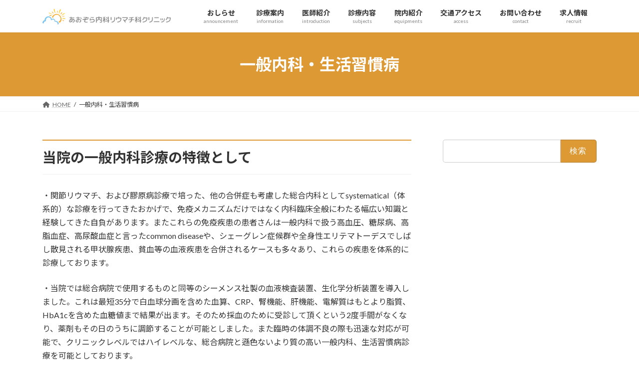

--- FILE ---
content_type: text/html; charset=UTF-8
request_url: https://aozora-rheum.com/%E4%B8%80%E8%88%AC%E5%86%85%E7%A7%91/
body_size: 8665
content:
<!DOCTYPE html>
<html lang="ja">
<head>
<meta charset="utf-8">
<meta http-equiv="X-UA-Compatible" content="IE=edge">
<meta name="viewport" content="width=device-width, initial-scale=1">
<title>一般内科・生活習慣病 | あおぞら内科リウマチ科クリニック</title>
<meta name='robots' content='max-image-preview:large' />
<link rel='dns-prefetch' href='//cdn.jsdelivr.net' />
<link rel='dns-prefetch' href='//s.w.org' />
<link rel="alternate" type="application/rss+xml" title="あおぞら内科リウマチ科クリニック &raquo; フィード" href="https://aozora-rheum.com/feed/" />
<link rel="alternate" type="application/rss+xml" title="あおぞら内科リウマチ科クリニック &raquo; コメントフィード" href="https://aozora-rheum.com/comments/feed/" />
<meta name="description" content="当院の一般内科診療の特徴として　・関節リウマチ、および膠原病診療で培った、他の合併症も考慮した総合内科としてsystematical（体系的）な診療を行ってきたおかげで、免疫メカニズムだけではなく内科臨床全般にわたる幅広い知識と経験してきた自負があります。またこれらの免疫疾患の患者さんは一般内科で扱う高血圧、糖尿病、高脂血症、高尿酸血症と言ったcommon diseaseや、シェーグレン症候群や全身性エリテマトーデスでしばし散見される甲状腺疾患、貧血等の血液疾患を合" />		<script type="text/javascript">
			window._wpemojiSettings = {"baseUrl":"https:\/\/s.w.org\/images\/core\/emoji\/13.1.0\/72x72\/","ext":".png","svgUrl":"https:\/\/s.w.org\/images\/core\/emoji\/13.1.0\/svg\/","svgExt":".svg","source":{"concatemoji":"https:\/\/aozora-rheum.com\/wp-includes\/js\/wp-emoji-release.min.js?ver=5.8.12"}};
			!function(e,a,t){var n,r,o,i=a.createElement("canvas"),p=i.getContext&&i.getContext("2d");function s(e,t){var a=String.fromCharCode;p.clearRect(0,0,i.width,i.height),p.fillText(a.apply(this,e),0,0);e=i.toDataURL();return p.clearRect(0,0,i.width,i.height),p.fillText(a.apply(this,t),0,0),e===i.toDataURL()}function c(e){var t=a.createElement("script");t.src=e,t.defer=t.type="text/javascript",a.getElementsByTagName("head")[0].appendChild(t)}for(o=Array("flag","emoji"),t.supports={everything:!0,everythingExceptFlag:!0},r=0;r<o.length;r++)t.supports[o[r]]=function(e){if(!p||!p.fillText)return!1;switch(p.textBaseline="top",p.font="600 32px Arial",e){case"flag":return s([127987,65039,8205,9895,65039],[127987,65039,8203,9895,65039])?!1:!s([55356,56826,55356,56819],[55356,56826,8203,55356,56819])&&!s([55356,57332,56128,56423,56128,56418,56128,56421,56128,56430,56128,56423,56128,56447],[55356,57332,8203,56128,56423,8203,56128,56418,8203,56128,56421,8203,56128,56430,8203,56128,56423,8203,56128,56447]);case"emoji":return!s([10084,65039,8205,55357,56613],[10084,65039,8203,55357,56613])}return!1}(o[r]),t.supports.everything=t.supports.everything&&t.supports[o[r]],"flag"!==o[r]&&(t.supports.everythingExceptFlag=t.supports.everythingExceptFlag&&t.supports[o[r]]);t.supports.everythingExceptFlag=t.supports.everythingExceptFlag&&!t.supports.flag,t.DOMReady=!1,t.readyCallback=function(){t.DOMReady=!0},t.supports.everything||(n=function(){t.readyCallback()},a.addEventListener?(a.addEventListener("DOMContentLoaded",n,!1),e.addEventListener("load",n,!1)):(e.attachEvent("onload",n),a.attachEvent("onreadystatechange",function(){"complete"===a.readyState&&t.readyCallback()})),(n=t.source||{}).concatemoji?c(n.concatemoji):n.wpemoji&&n.twemoji&&(c(n.twemoji),c(n.wpemoji)))}(window,document,window._wpemojiSettings);
		</script>
		<style type="text/css">
img.wp-smiley,
img.emoji {
	display: inline !important;
	border: none !important;
	box-shadow: none !important;
	height: 1em !important;
	width: 1em !important;
	margin: 0 .07em !important;
	vertical-align: -0.1em !important;
	background: none !important;
	padding: 0 !important;
}
</style>
	<link rel='stylesheet' id='vkExUnit_common_style-css'  href='https://aozora-rheum.com/wp-content/plugins/vk-all-in-one-expansion-unit/assets/css/vkExUnit_style.css?ver=9.64.5.0' type='text/css' media='all' />
<style id='vkExUnit_common_style-inline-css' type='text/css'>
:root {--ver_page_top_button_url:url(https://aozora-rheum.com/wp-content/plugins/vk-all-in-one-expansion-unit/assets/images/to-top-btn-icon.svg);}@font-face {font-weight: normal;font-style: normal;font-family: "vk_sns";src: url("https://aozora-rheum.com/wp-content/plugins/vk-all-in-one-expansion-unit/inc/sns/icons/fonts/vk_sns.eot?-bq20cj");src: url("https://aozora-rheum.com/wp-content/plugins/vk-all-in-one-expansion-unit/inc/sns/icons/fonts/vk_sns.eot?#iefix-bq20cj") format("embedded-opentype"),url("https://aozora-rheum.com/wp-content/plugins/vk-all-in-one-expansion-unit/inc/sns/icons/fonts/vk_sns.woff?-bq20cj") format("woff"),url("https://aozora-rheum.com/wp-content/plugins/vk-all-in-one-expansion-unit/inc/sns/icons/fonts/vk_sns.ttf?-bq20cj") format("truetype"),url("https://aozora-rheum.com/wp-content/plugins/vk-all-in-one-expansion-unit/inc/sns/icons/fonts/vk_sns.svg?-bq20cj#vk_sns") format("svg");}
</style>
<link rel='stylesheet' id='wp-block-library-css'  href='https://aozora-rheum.com/wp-includes/css/dist/block-library/style.min.css?ver=5.8.12' type='text/css' media='all' />
<style id='wp-block-library-inline-css' type='text/css'>
/* VK Color Palettes */:root{ --vk-color-primary:#dd9933}:root .has-vk-color-primary-color { color:var(--vk-color-primary); }:root .has-vk-color-primary-background-color { background-color:var(--vk-color-primary); }:root{ --vk-color-primary-dark:#b07a28}:root .has-vk-color-primary-dark-color { color:var(--vk-color-primary-dark); }:root .has-vk-color-primary-dark-background-color { background-color:var(--vk-color-primary-dark); }:root{ --vk-color-primary-vivid:#f3a838}:root .has-vk-color-primary-vivid-color { color:var(--vk-color-primary-vivid); }:root .has-vk-color-primary-vivid-background-color { background-color:var(--vk-color-primary-vivid); }
</style>
<link rel='stylesheet' id='vk-swiper-style-css'  href='https://aozora-rheum.com/wp-content/plugins/vk-blocks/inc/vk-swiper/package/assets/css/swiper.min.css?ver=5.4.5' type='text/css' media='all' />
<link rel='stylesheet' id='lightning-common-style-css'  href='https://aozora-rheum.com/wp-content/themes/lightning/_g3/assets/css/style.css?ver=15.8.0' type='text/css' media='all' />
<style id='lightning-common-style-inline-css' type='text/css'>
/* Lightning */:root {--vk-color-primary:#dd9933;--vk-color-primary-dark:#b07a28;--vk-color-primary-vivid:#f3a838;--g_nav_main_acc_icon_open_url:url(https://aozora-rheum.com/wp-content/themes/lightning/_g3/inc/vk-mobile-nav/package/images/vk-menu-acc-icon-open-black.svg);--g_nav_main_acc_icon_close_url: url(https://aozora-rheum.com/wp-content/themes/lightning/_g3/inc/vk-mobile-nav/package/images/vk-menu-close-black.svg);--g_nav_sub_acc_icon_open_url: url(https://aozora-rheum.com/wp-content/themes/lightning/_g3/inc/vk-mobile-nav/package/images/vk-menu-acc-icon-open-white.svg);--g_nav_sub_acc_icon_close_url: url(https://aozora-rheum.com/wp-content/themes/lightning/_g3/inc/vk-mobile-nav/package/images/vk-menu-close-white.svg);}
html{scroll-padding-top:var(--vk-size-admin-bar);}
/* vk-mobile-nav */:root {--vk-mobile-nav-menu-btn-bg-src: url("https://aozora-rheum.com/wp-content/themes/lightning/_g3/inc/vk-mobile-nav/package/images/vk-menu-btn-black.svg");--vk-mobile-nav-menu-btn-close-bg-src: url("https://aozora-rheum.com/wp-content/themes/lightning/_g3/inc/vk-mobile-nav/package/images/vk-menu-close-black.svg");--vk-menu-acc-icon-open-black-bg-src: url("https://aozora-rheum.com/wp-content/themes/lightning/_g3/inc/vk-mobile-nav/package/images/vk-menu-acc-icon-open-black.svg");--vk-menu-acc-icon-open-white-bg-src: url("https://aozora-rheum.com/wp-content/themes/lightning/_g3/inc/vk-mobile-nav/package/images/vk-menu-acc-icon-open-white.svg");--vk-menu-acc-icon-close-black-bg-src: url("https://aozora-rheum.com/wp-content/themes/lightning/_g3/inc/vk-mobile-nav/package/images/vk-menu-close-black.svg");--vk-menu-acc-icon-close-white-bg-src: url("https://aozora-rheum.com/wp-content/themes/lightning/_g3/inc/vk-mobile-nav/package/images/vk-menu-close-white.svg");}
</style>
<link rel='stylesheet' id='lightning-design-style-css'  href='https://aozora-rheum.com/wp-content/themes/lightning/_g3/design-skin/origin3/css/style.css?ver=15.8.0' type='text/css' media='all' />
<style id='lightning-design-style-inline-css' type='text/css'>
.tagcloud a:before { font-family: "Font Awesome 5 Free";content: "\f02b";font-weight: bold; }
</style>
<link rel='stylesheet' id='vk-blog-card-css'  href='https://aozora-rheum.com/wp-content/themes/lightning/_g3/inc/vk-wp-oembed-blog-card/package/css/blog-card.css?ver=5.8.12' type='text/css' media='all' />
<link rel='stylesheet' id='vk-blocks-build-css-css'  href='https://aozora-rheum.com/wp-content/plugins/vk-blocks/inc/vk-blocks/build/block-build.css?ver=1.14.1' type='text/css' media='all' />
<style id='vk-blocks-build-css-inline-css' type='text/css'>
:root {--vk_flow-arrow: url(https://aozora-rheum.com/wp-content/plugins/vk-blocks/inc/vk-blocks/images/arrow_bottom.svg);--vk_image-mask-wave01: url(https://aozora-rheum.com/wp-content/plugins/vk-blocks/inc/vk-blocks/images/wave01.svg);--vk_image-mask-wave02: url(https://aozora-rheum.com/wp-content/plugins/vk-blocks/inc/vk-blocks/images/wave02.svg);--vk_image-mask-wave03: url(https://aozora-rheum.com/wp-content/plugins/vk-blocks/inc/vk-blocks/images/wave03.svg);--vk_image-mask-wave04: url(https://aozora-rheum.com/wp-content/plugins/vk-blocks/inc/vk-blocks/images/wave04.svg);}

	:root {

		--vk-balloon-border-width:1px;

		--vk-balloon-speech-offset:-12px;
	}
	
</style>
<link rel='stylesheet' id='lightning-theme-style-css'  href='https://aozora-rheum.com/wp-content/themes/lightning/style.css?ver=15.8.0' type='text/css' media='all' />
<link rel='stylesheet' id='vk-font-awesome-css'  href='https://aozora-rheum.com/wp-content/themes/lightning/vendor/vektor-inc/font-awesome-versions/src/versions/6/css/all.min.css?ver=6.1.0' type='text/css' media='all' />
<link rel="https://api.w.org/" href="https://aozora-rheum.com/wp-json/" /><link rel="alternate" type="application/json" href="https://aozora-rheum.com/wp-json/wp/v2/pages/165" /><link rel="EditURI" type="application/rsd+xml" title="RSD" href="https://aozora-rheum.com/xmlrpc.php?rsd" />
<link rel="wlwmanifest" type="application/wlwmanifest+xml" href="https://aozora-rheum.com/wp-includes/wlwmanifest.xml" /> 
<meta name="generator" content="WordPress 5.8.12" />
<link rel="canonical" href="https://aozora-rheum.com/%e4%b8%80%e8%88%ac%e5%86%85%e7%a7%91/" />
<link rel='shortlink' href='https://aozora-rheum.com/?p=165' />
<link rel="alternate" type="application/json+oembed" href="https://aozora-rheum.com/wp-json/oembed/1.0/embed?url=https%3A%2F%2Faozora-rheum.com%2F%25e4%25b8%2580%25e8%2588%25ac%25e5%2586%2585%25e7%25a7%2591%2F" />
<link rel="alternate" type="text/xml+oembed" href="https://aozora-rheum.com/wp-json/oembed/1.0/embed?url=https%3A%2F%2Faozora-rheum.com%2F%25e4%25b8%2580%25e8%2588%25ac%25e5%2586%2585%25e7%25a7%2591%2F&#038;format=xml" />
<link rel="icon" href="https://aozora-rheum.com/wp-content/uploads/2021/07/cropped-en2-32x32.jpg" sizes="32x32" />
<link rel="icon" href="https://aozora-rheum.com/wp-content/uploads/2021/07/cropped-en2-192x192.jpg" sizes="192x192" />
<link rel="apple-touch-icon" href="https://aozora-rheum.com/wp-content/uploads/2021/07/cropped-en2-180x180.jpg" />
<meta name="msapplication-TileImage" content="https://aozora-rheum.com/wp-content/uploads/2021/07/cropped-en2-270x270.jpg" />
</head>
<body class="page-template-default page page-id-165 wp-embed-responsive post-name-%e4%b8%80%e8%88%ac%e5%86%85%e7%a7%91 post-type-page vk-blocks sidebar-fix sidebar-fix-priority-top device-pc fa_v6_css">
<a class="skip-link screen-reader-text" href="#main">コンテンツへスキップ</a>
<a class="skip-link screen-reader-text" href="#vk-mobile-nav">ナビゲーションに移動</a>

<header id="site-header" class="site-header site-header--layout--nav-float">
		<div id="site-header-container" class="site-header-container container">

				<div class="site-header-logo">
		<a href="https://aozora-rheum.com/">
			<span><img src="https://aozora-rheum.com/wp-content/uploads/2021/07/yoko.jpg" alt="あおぞら内科リウマチ科クリニック" /></span>
		</a>
		</div>

		
		<nav id="global-nav" class="global-nav global-nav--layout--float-right"><ul id="menu-%e3%83%98%e3%83%83%e3%83%80%e3%83%bc%e3%83%8a%e3%83%93" class="menu vk-menu-acc global-nav-list nav"><li id="menu-item-1096" class="menu-item menu-item-type-post_type menu-item-object-page"><a href="https://aozora-rheum.com/%e3%83%96%e3%83%ad%e3%82%b0/"><strong class="global-nav-name">おしらせ</strong><span class="global-nav-description">announcement</span></a></li>
<li id="menu-item-118" class="menu-item menu-item-type-post_type menu-item-object-page"><a href="https://aozora-rheum.com/%e8%a8%ba%e7%99%82%e5%86%85%e5%ae%b9/"><strong class="global-nav-name">診療案内</strong><span class="global-nav-description">information</span></a></li>
<li id="menu-item-24" class="menu-item menu-item-type-post_type menu-item-object-page"><a href="https://aozora-rheum.com/%e5%8c%bb%e5%b8%ab%e7%b4%b9%e4%bb%8b/"><strong class="global-nav-name">医師紹介</strong><span class="global-nav-description">introduction</span></a></li>
<li id="menu-item-53" class="menu-item menu-item-type-post_type menu-item-object-page"><a href="https://aozora-rheum.com/%e8%a8%ba%e7%99%82%e6%a1%88%e5%86%85/"><strong class="global-nav-name">診療内容</strong><span class="global-nav-description">subjects</span></a></li>
<li id="menu-item-58" class="menu-item menu-item-type-post_type menu-item-object-page"><a href="https://aozora-rheum.com/%e9%99%a2%e5%86%85%e7%b4%b9%e4%bb%8b/"><strong class="global-nav-name">院内紹介</strong><span class="global-nav-description">equipments</span></a></li>
<li id="menu-item-104" class="menu-item menu-item-type-post_type menu-item-object-page"><a href="https://aozora-rheum.com/%e4%ba%a4%e9%80%9a%e3%82%a2%e3%82%af%e3%82%bb%e3%82%b9/"><strong class="global-nav-name">交通アクセス</strong><span class="global-nav-description">access</span></a></li>
<li id="menu-item-26" class="menu-item menu-item-type-post_type menu-item-object-page"><a href="https://aozora-rheum.com/%e3%81%8a%e5%95%8f%e3%81%84%e5%90%88%e3%82%8f%e3%81%9b/"><strong class="global-nav-name">お問い合わせ</strong><span class="global-nav-description">contact</span></a></li>
<li id="menu-item-261" class="menu-item menu-item-type-post_type menu-item-object-page"><a href="https://aozora-rheum.com/%e6%b1%82%e4%ba%ba%e6%83%85%e5%a0%b1/"><strong class="global-nav-name">求人情報</strong><span class="global-nav-description">recruit</span></a></li>
</ul></nav>	</div>
	</header>



	<div class="page-header"><div class="page-header-inner container">
<h1 class="page-header-title">一般内科・生活習慣病</h1></div></div><!-- [ /.page-header ] -->

	<!-- [ #breadcrumb ] --><div id="breadcrumb" class="breadcrumb"><div class="container"><ol class="breadcrumb-list" itemscope itemtype="https://schema.org/BreadcrumbList"><li class="breadcrumb-list__item breadcrumb-list__item--home" itemprop="itemListElement" itemscope itemtype="http://schema.org/ListItem"><a href="https://aozora-rheum.com" itemprop="item"><i class="fas fa-fw fa-home"></i><span itemprop="name">HOME</span></a><meta itemprop="position" content="1" /></li><li class="breadcrumb-list__item" itemprop="itemListElement" itemscope itemtype="http://schema.org/ListItem"><span itemprop="name">一般内科・生活習慣病</span><meta itemprop="position" content="2" /></li></ol></div></div><!-- [ /#breadcrumb ] -->


<div class="site-body">
		<div class="site-body-container container">

		<div class="main-section main-section--col--two" id="main" role="main">
			
			<div id="post-165" class="entry entry-full post-165 page type-page status-publish hentry">

	
	
	
	<div class="entry-body">
				
<h2>当院の一般内科診療の特徴として　</h2>



<p>・関節リウマチ、および膠原病診療で培った、他の合併症も考慮した総合内科としてsystematical（体系的）な診療を行ってきたおかげで、免疫メカニズムだけではなく内科臨床全般にわたる幅広い知識と経験してきた自負があります。またこれらの免疫疾患の患者さんは一般内科で扱う高血圧、糖尿病、高脂血症、高尿酸血症と言ったcommon diseaseや、シェーグレン症候群や全身性エリテマトーデスでしばし散見される甲状腺疾患、貧血等の血液疾患を合併されるケースも多々あり、これらの疾患を体系的に診療しております。</p>



<p>・当院では総合病院で使用するものと同等のシーメンス社製の血液検査装置、生化学分析装置を導入しました。これは最短35分で白血球分画を含めた血算、CRP、腎機能、肝機能、電解質はもとより脂質、HbA1cを含めた血糖値まで結果が出ます。そのため採血のために受診して頂くという2度手間がなくなり、薬剤もその日のうちに調節することが可能としました。また臨時の体調不良の際も迅速な対応が可能で、クリニックレベルではハイレベルな、総合病院と遜色ないより質の高い一般内科、生活習慣病診療を可能としております。</p>



<p>当科で扱っている一般内科疾患の例として</p>



<p>　高血圧</p>



<p>　糖尿病</p>



<p>　高脂血症</p>



<p>　高尿酸血症</p>



<p>　鉄欠乏性貧血</p>



<p>　大球性貧血</p>



<p>　慢性閉塞性肺疾患(COPD)</p>



<p>　甲状腺機能亢進症(Graves病(バセドウ病))</p>



<p>　甲状腺機能低下症（慢性甲状腺炎（橋本病））</p>



<p>　更年期障害　　</p>



<p>などの患者さんが通院されております。</p>



<p>・一般内科疾患にて、より専門性が必要と判断した場合は適切な高次医療機関へご紹介しております。</p>



<p>・万が一入院が必要な際は医療連携を通じて適切な医療機関（例：太田記念病院、イムス太田中央総合病院、足利赤十字病院他）へご紹介しております。</p>



<p>・その他ご質問、不明な点がございましたら遠慮なく<a href="mailto:aozorarheum@star.ocn.ne.jp">aozorarheum@star.ocn.ne.jp</a>にお問い合わせください。</p>



<p></p>
			</div>

	
	
	
	
		
	
</div><!-- [ /#post-165 ] -->

	
		
		
		
		
	

					</div><!-- [ /.main-section ] -->

		<div class="sub-section sub-section--col--two">
<aside class="widget widget_search" id="search-4"><form role="search" method="get" id="searchform" class="searchform" action="https://aozora-rheum.com/">
				<div>
					<label class="screen-reader-text" for="s">検索:</label>
					<input type="text" value="" name="s" id="s" />
					<input type="submit" id="searchsubmit" value="検索" />
				</div>
			</form></aside> </div><!-- [ /.sub-section ] -->

	</div><!-- [ /.site-body-container ] -->

	
</div><!-- [ /.site-body ] -->


<footer class="site-footer">

		
				<div class="container site-footer-content">
					<div class="row">
				<div class="col-lg-4 col-md-6"><aside class="widget widget_block" id="block-3">
<h2>あおぞら内科リウマチ科クリニック</h2>
</aside><aside class="widget widget_block widget_text" id="block-4">
<p><b>アドレス</b><br> 〒373-0037<br> 群馬県太田市新道町37-3<br><b>電話番号</b><br> <a href="tel:0276552590">0276-55-2590</a><br><b>診療時間</b><br> 水・土：9:00-12:00（最終受付11:30）<br> 月・火・金：9:00-12:00（最終受付11:30）<br> 14:00-18:00（最終受付17:15）<br> 休診日：水・土午後、木、日、祝・祭日<br></p>
</aside></div><div class="col-lg-4 col-md-6"><aside class="widget widget_nav_menu" id="nav_menu-2"><h4 class="widget-title site-footer-title">Contents</h4><div class="menu-%e3%83%98%e3%83%83%e3%83%80%e3%83%bc%e3%83%8a%e3%83%93-container"><ul id="menu-%e3%83%98%e3%83%83%e3%83%80%e3%83%bc%e3%83%8a%e3%83%93-1" class="menu"><li id="menu-item-1096" class="menu-item menu-item-type-post_type menu-item-object-page menu-item-1096"><a href="https://aozora-rheum.com/%e3%83%96%e3%83%ad%e3%82%b0/">おしらせ</a></li>
<li id="menu-item-118" class="menu-item menu-item-type-post_type menu-item-object-page menu-item-118"><a href="https://aozora-rheum.com/%e8%a8%ba%e7%99%82%e5%86%85%e5%ae%b9/">診療案内</a></li>
<li id="menu-item-24" class="menu-item menu-item-type-post_type menu-item-object-page menu-item-24"><a href="https://aozora-rheum.com/%e5%8c%bb%e5%b8%ab%e7%b4%b9%e4%bb%8b/">医師紹介</a></li>
<li id="menu-item-53" class="menu-item menu-item-type-post_type menu-item-object-page menu-item-53"><a href="https://aozora-rheum.com/%e8%a8%ba%e7%99%82%e6%a1%88%e5%86%85/">診療内容</a></li>
<li id="menu-item-58" class="menu-item menu-item-type-post_type menu-item-object-page menu-item-58"><a href="https://aozora-rheum.com/%e9%99%a2%e5%86%85%e7%b4%b9%e4%bb%8b/">院内紹介</a></li>
<li id="menu-item-104" class="menu-item menu-item-type-post_type menu-item-object-page menu-item-104"><a href="https://aozora-rheum.com/%e4%ba%a4%e9%80%9a%e3%82%a2%e3%82%af%e3%82%bb%e3%82%b9/">交通アクセス</a></li>
<li id="menu-item-26" class="menu-item menu-item-type-post_type menu-item-object-page menu-item-26"><a href="https://aozora-rheum.com/%e3%81%8a%e5%95%8f%e3%81%84%e5%90%88%e3%82%8f%e3%81%9b/">お問い合わせ</a></li>
<li id="menu-item-261" class="menu-item menu-item-type-post_type menu-item-object-page menu-item-261"><a href="https://aozora-rheum.com/%e6%b1%82%e4%ba%ba%e6%83%85%e5%a0%b1/">求人情報</a></li>
</ul></div></aside></div><div class="col-lg-4 col-md-6">
		<aside class="widget widget_recent_entries" id="recent-posts-3">
		<h4 class="widget-title site-footer-title">Recent Posts</h4>
		<ul>
											<li>
					<a href="https://aozora-rheum.com/2026/01/16/%e3%82%af%e3%83%ac%e3%82%b8%e3%83%83%e3%83%88%e3%82%ab%e3%83%bc%e3%83%89%e6%b1%ba%e6%b8%88%e3%81%ab%e6%96%b0%e3%81%9f%e3%81%abjcb%e3%80%81american-express%e3%80%81diners-club%e3%81%8c%e5%8f%af/">クレジットカード決済に新たにJCB、American Express、Diners Clubが可能になりました</a>
									</li>
											<li>
					<a href="https://aozora-rheum.com/2026/01/16/%e8%bf%85%e9%80%9f%e6%a4%9c%e4%bd%93%e6%a4%9c%e6%9f%bb%e5%86%8d%e9%96%8b%e3%81%ae%e3%81%8a%e7%9f%a5%e3%82%89%e3%81%9b-2/">迅速検体検査再開のお知らせ</a>
									</li>
											<li>
					<a href="https://aozora-rheum.com/2025/05/17/2025%e5%b9%b47%e6%9c%88%e3%82%88%e3%82%8a%e8%a8%ba%e7%99%82%e6%99%82%e9%96%93%e5%a4%89%e6%9b%b4%e3%81%ae%e3%81%8a%e7%9f%a5%e3%82%89%e3%81%9b/">2025年7月より診療時間変更のお知らせ</a>
									</li>
											<li>
					<a href="https://aozora-rheum.com/2024/09/17/%e5%9c%9f%e6%9b%9c%e6%97%a5%e3%81%ae%e5%88%9d%e8%a8%ba%e5%8f%97%e4%bb%98%e4%b8%ad%e6%ad%a2%e3%81%ae%e3%81%8a%e7%9f%a5%e3%82%89%e3%81%9b/">土曜日の初診受付中止のお知らせ</a>
									</li>
											<li>
					<a href="https://aozora-rheum.com/2023/03/17/%e3%82%b9%e3%83%9e%e3%83%9b%e7%ad%89%e3%81%a7%e3%81%8a%e8%96%ac%e3%82%92%e7%ae%a1%e7%90%86%e3%81%95%e3%82%8c%e3%81%a6%e3%81%84%e3%82%8b%e6%96%b9/">スマホ等でお薬を管理されている方</a>
									</li>
					</ul>

		</aside></div>			</div>
				</div>
	
	
	<div class="container site-footer-copyright">
			<p>Copyright &copy; あおぞら内科リウマチ科クリニック All Rights Reserved.</p><p>Powered by <a href="https://wordpress.org/">WordPress</a> with <a href="https://lightning.nagoya/ja/" target="_blank" title="無料 WordPress テーマ Lightning"> Lightning Theme</a> &amp; <a href="https://ex-unit.nagoya/ja/" target="_blank">VK All in One Expansion Unit</a> by <a href="https://www.vektor-inc.co.jp/" target="_blank">Vektor,Inc.</a> technology.</p>	</div>
</footer> 
<div id="vk-mobile-nav-menu-btn" class="vk-mobile-nav-menu-btn">MENU</div><div class="vk-mobile-nav vk-mobile-nav-drop-in" id="vk-mobile-nav"><aside class="widget vk-mobile-nav-widget widget_search" id="search-3"><form role="search" method="get" id="searchform" class="searchform" action="https://aozora-rheum.com/">
				<div>
					<label class="screen-reader-text" for="s">検索:</label>
					<input type="text" value="" name="s" id="s" />
					<input type="submit" id="searchsubmit" value="検索" />
				</div>
			</form></aside><nav class="vk-mobile-nav-menu-outer" role="navigation"><ul id="menu-%e3%83%98%e3%83%83%e3%83%80%e3%83%bc%e3%83%8a%e3%83%93-2" class="vk-menu-acc menu"><li class="menu-item menu-item-type-post_type menu-item-object-page menu-item-1096"><a href="https://aozora-rheum.com/%e3%83%96%e3%83%ad%e3%82%b0/">おしらせ</a></li>
<li class="menu-item menu-item-type-post_type menu-item-object-page menu-item-118"><a href="https://aozora-rheum.com/%e8%a8%ba%e7%99%82%e5%86%85%e5%ae%b9/">診療案内</a></li>
<li class="menu-item menu-item-type-post_type menu-item-object-page menu-item-24"><a href="https://aozora-rheum.com/%e5%8c%bb%e5%b8%ab%e7%b4%b9%e4%bb%8b/">医師紹介</a></li>
<li class="menu-item menu-item-type-post_type menu-item-object-page menu-item-53"><a href="https://aozora-rheum.com/%e8%a8%ba%e7%99%82%e6%a1%88%e5%86%85/">診療内容</a></li>
<li class="menu-item menu-item-type-post_type menu-item-object-page menu-item-58"><a href="https://aozora-rheum.com/%e9%99%a2%e5%86%85%e7%b4%b9%e4%bb%8b/">院内紹介</a></li>
<li class="menu-item menu-item-type-post_type menu-item-object-page menu-item-104"><a href="https://aozora-rheum.com/%e4%ba%a4%e9%80%9a%e3%82%a2%e3%82%af%e3%82%bb%e3%82%b9/">交通アクセス</a></li>
<li class="menu-item menu-item-type-post_type menu-item-object-page menu-item-26"><a href="https://aozora-rheum.com/%e3%81%8a%e5%95%8f%e3%81%84%e5%90%88%e3%82%8f%e3%81%9b/">お問い合わせ</a></li>
<li class="menu-item menu-item-type-post_type menu-item-object-page menu-item-261"><a href="https://aozora-rheum.com/%e6%b1%82%e4%ba%ba%e6%83%85%e5%a0%b1/">求人情報</a></li>
</ul></nav></div>
<a href="#top" id="page_top" class="page_top_btn">PAGE TOP</a><link rel='stylesheet' id='add_google_fonts_Lato-css'  href='//fonts.googleapis.com/css2?family=Lato%3Awght%40400%3B700&#038;display=swap&#038;subset=japanese&#038;ver=15.8.0' type='text/css' media='all' />
<link rel='stylesheet' id='add_google_fonts_noto_sans-css'  href='//fonts.googleapis.com/css2?family=Noto+Sans+JP%3Awght%40400%3B700&#038;display=swap&#038;subset=japanese&#038;ver=15.8.0' type='text/css' media='all' />
<script type='text/javascript' id='vkExUnit_master-js-js-extra'>
/* <![CDATA[ */
var vkExOpt = {"ajax_url":"https:\/\/aozora-rheum.com\/wp-admin\/admin-ajax.php","enable_smooth_scroll":"1"};
/* ]]> */
</script>
<script type='text/javascript' src='https://aozora-rheum.com/wp-content/plugins/vk-all-in-one-expansion-unit/assets/js/all.min.js?ver=9.64.5.0' id='vkExUnit_master-js-js'></script>
<script type='text/javascript' src='https://aozora-rheum.com/wp-content/plugins/vk-blocks/inc/vk-swiper/package/assets/js/swiper.min.js?ver=5.4.5' id='vk-swiper-script-js'></script>
<script type='text/javascript' id='vk-swiper-script-js-after'>
var lightning_swiper = new Swiper('.lightning_swiper-container', {"slidesPerView":1,"spaceBetween":0,"loop":true,"autoplay":{"delay":"4000"},"pagination":{"el":".swiper-pagination","clickable":true},"navigation":{"nextEl":".swiper-button-next","prevEl":".swiper-button-prev"},"effect":"fade"});
</script>
<script type='text/javascript' id='lightning-js-js-extra'>
/* <![CDATA[ */
var lightningOpt = {"header_scrool":"1","add_header_offset_margin":"1"};
/* ]]> */
</script>
<script type='text/javascript' src='https://aozora-rheum.com/wp-content/themes/lightning/_g3/assets/js/main.js?ver=15.8.0' id='lightning-js-js'></script>
<script type='text/javascript' id='wp_slimstat-js-extra'>
/* <![CDATA[ */
var SlimStatParams = {"transport":"ajax","ajaxurl_rest":"https:\/\/aozora-rheum.com\/wp-json\/slimstat\/v1\/hit","ajaxurl_ajax":"https:\/\/aozora-rheum.com\/wp-admin\/admin-ajax.php","ajaxurl_adblock":"https:\/\/aozora-rheum.com\/request\/87ac23c53738e14f1b7e08683d587d71\/","ajaxurl":"https:\/\/aozora-rheum.com\/wp-admin\/admin-ajax.php","baseurl":"\/","dnt":"noslimstat,ab-item","ci":"YTozOntzOjEyOiJjb250ZW50X3R5cGUiO3M6NDoicGFnZSI7czoxMDoiY29udGVudF9pZCI7aToxNjU7czo2OiJhdXRob3IiO3M6MTE6ImFvem9yYXJoZXVtIjt9.132c18013ab8f7c48a2ec8291f8f4afc","wp_rest_nonce":"ab6f352ec7"};
/* ]]> */
</script>
<script defer type='text/javascript' src='https://cdn.jsdelivr.net/wp/wp-slimstat/tags/5.3.5/wp-slimstat.min.js' id='wp_slimstat-js'></script>
<script type='text/javascript' src='https://aozora-rheum.com/wp-includes/js/wp-embed.min.js?ver=5.8.12' id='wp-embed-js'></script>
</body>
</html>

--- FILE ---
content_type: text/html; charset=UTF-8
request_url: https://aozora-rheum.com/wp-admin/admin-ajax.php
body_size: -23
content:
177042.36d370ac6fc41527bf1f3a544be1b479